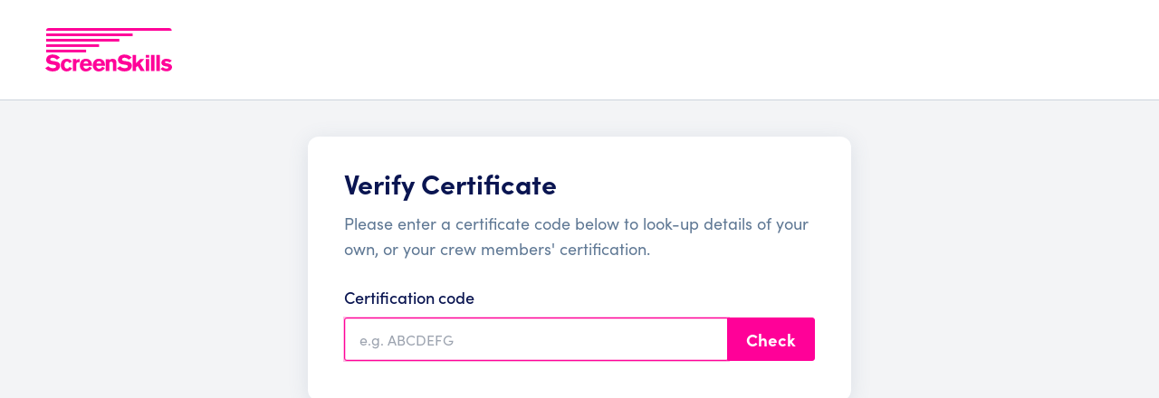

--- FILE ---
content_type: text/html; charset=utf-8
request_url: https://www.screenskills.com/cert-verify
body_size: 5234
content:
<!DOCTYPE html>
<html lang="en">
<head>
    <meta charset="utf-8" />
<meta http-equiv="X-UA-Compatible" content="IE=Edge,chrome=1">
<meta name="viewport" content="width=device-width, initial-scale=1.0">
<title>Verify Certificate - ScreenSkills</title>
<link rel="dns-prefetch" href="//app-images.hiive.co.uk">
<meta name="description" />
<meta name="author" content="ScreenSkills">
<meta name="format-detection" content="telephone=no" />
<meta property="fb:pages" content="577043619051180" />
<meta property="og:image" content="/content/img/og/screenskills.png">
<meta property="og:title" content="Verify Certificate">
<meta property="og:type" content="website" />
<meta property="og:locale" content="en_GB">
<meta property="og:url" content="">
<meta property="og:site_name" content="ScreenSkills">
<meta property="og:description" content="ScreenSkills">
<link rel="icon" href="/favicon.ico?v=3" />
<link rel="apple-touch-icon" sizes="180x180" href="/Content/img/favicons/apple-touch-icon.png">
<link rel="icon" type="image/png" sizes="32x32" href="/Content/img/favicons/favicon-32x32.png">
<link rel="icon" type="image/png" sizes="16x16" href="/Content/img/favicons/favicon-16x16.png">
<link rel="mask-icon" color="#ff0198" href="/Content/img/favicons/safari-pinned-tab.svg">
<meta name="msapplication-TileColor" content="#ff0198">
<meta name="theme-color" content="#ff0198">

<!--[if lt IE 9]>
        <script src="/dist/js/vendor/html5shiv.js"></script>
<![endif]-->
<script type="text/plain"
        data-category="analytics"
        data-service="Google Analytics">

        (function (w, d, s, l, i) {
        w[l] = w[l] || []; w[l].push({
            'gtm.start':
                new Date().getTime(), event: 'gtm.js'
        }); var f = d.getElementsByTagName(s)[0],
            j = d.createElement(s), dl = l != 'dataLayer' ? '&l=' + l : ''; j.async = true; j.src =
                'https://www.googletagmanager.com/gtm.js?id=' + i + dl; f.parentNode.insertBefore(j, f);
    })(window, document, 'script', 'dataLayer', 'GTM-KFVLGK8');

</script>

    <link rel="stylesheet" href="/dist/css/screenskills-v2.css?v=OnvoYMBhxFmdTpdhNd175eXbo9J6_RzBek1l3vjdpdU">
    <link rel="stylesheet" href="https://use.typekit.net/wft5ngt.css">
    
</head>
<body class=" external">

    <header role="banner" class="site-header site-header--external">
        <div class="site-header__container">
            <a href="/" aria-label="To go ScreenSkills home" title="To go ScreenSkills home">
                <svg class="site-header__logo" role="img" aria-labelledby="logo-title" focusable="false" xmlns="http://www.w3.org/2000/svg" width="140" height="48.336" viewBox="0 0 140 48.336">
                    <title id="logo-title">ScreenSkills</title>
                    <g transform="translate(-58.469 -73.922)"><g transform="translate(58.469 103.431)"><path d="M61.878,200.371a5.641,5.641,0,0,0,1.73,1.4,7.4,7.4,0,0,0,3.459.863c1.781,0,3.307-.838,3.307-2.081,0-1.421-1.806-1.649-3.129-1.827-.992-.127-1.984-.254-2.951-.457-1.094-.229-4.833-1.015-4.833-4.872,0-4.618,4.121-5.988,7.224-5.988a10.964,10.964,0,0,1,7.937,3.4l-3.307,2.36a8.211,8.211,0,0,0-1.781-1.447,6.465,6.465,0,0,0-2.925-.787c-1.78,0-2.671,1.015-2.671,1.877,0,1.37,1.526,1.573,2.289,1.675a35.064,35.064,0,0,1,5.494,1.066,4.44,4.44,0,0,1,3.1,4.389,5.952,5.952,0,0,1-1.424,3.806c-1.628,1.878-4.223,2.411-6.741,2.411-5.062,0-7.072-2.335-8.191-3.629Z" transform="translate(-58.469 -187.405)" /><path d="M136.693,216.131a7.559,7.559,0,0,1-2.086,2.36,6.619,6.619,0,0,1-3.816,1.193c-2.544,0-6.588-1.522-6.588-6.927,0-3.857,2.239-7.1,6.665-7.1a6.353,6.353,0,0,1,5.672,3.172l-2.9,1.649a3.231,3.231,0,0,0-1.119-1.4,2.61,2.61,0,0,0-1.475-.457c-2.111,0-2.823,2.411-2.823,4.009,0,1.751.865,3.958,2.951,3.958a2.614,2.614,0,0,0,1.984-.913,2.789,2.789,0,0,0,.585-1.066Z" transform="translate(-107.11 -200.907)" /><path d="M179.18,207.956a6.164,6.164,0,0,1,3.841-1.522v3.451l-1.3.2c-1.882.33-2.442.609-2.442,2.284v7.459h-3.917v-13.27h3.815Z" transform="translate(-144.969 -201.486)" /><path d="M218.626,215.661a10.341,10.341,0,0,1-1.6,1.979,7.3,7.3,0,0,1-5.011,1.878c-3.943,0-6.716-2.512-6.716-6.851,0-3.2,1.577-7.308,6.817-7.308a6.457,6.457,0,0,1,4.782,1.9c1.73,1.852,1.831,4.441,1.882,5.937h-9.488a2.986,2.986,0,0,0,3.027,3.3,3.512,3.512,0,0,0,3.357-2.334Zm-3.892-4.9a3.146,3.146,0,0,0-.737-1.878,2.763,2.763,0,0,0-1.908-.736,2.7,2.7,0,0,0-1.984.863,3.455,3.455,0,0,0-.788,1.751Z" transform="translate(-167.118 -200.69)" /><path d="M273.7,215.661a10.354,10.354,0,0,1-1.6,1.979,7.3,7.3,0,0,1-5.011,1.878c-3.943,0-6.715-2.512-6.715-6.851,0-3.2,1.577-7.308,6.817-7.308a6.457,6.457,0,0,1,4.782,1.9c1.73,1.852,1.831,4.441,1.882,5.937h-9.488a2.986,2.986,0,0,0,3.027,3.3,3.512,3.512,0,0,0,3.358-2.334Zm-3.892-4.9a3.146,3.146,0,0,0-.738-1.878,2.761,2.761,0,0,0-1.908-.736,2.7,2.7,0,0,0-1.984.863,3.458,3.458,0,0,0-.789,1.751Z" transform="translate(-207.87 -200.69)" /><path d="M319.19,207.272a3.813,3.813,0,0,1,1.323-1.04,6.469,6.469,0,0,1,2.416-.482,5.056,5.056,0,0,1,2.366.533c1.4.736,1.755,1.928,1.755,3.984v9.058h-3.892v-7.459a5.293,5.293,0,0,0-.178-1.979,1.781,1.781,0,0,0-1.755-1.015c-2.06,0-2.06,1.65-2.06,3.3v7.155h-3.917v-13.22h3.943Z" transform="translate(-248.477 -200.98)" /><path d="M366.88,200.371a5.647,5.647,0,0,0,1.729,1.4,7.406,7.406,0,0,0,3.46.863c1.781,0,3.307-.838,3.307-2.081,0-1.421-1.806-1.649-3.129-1.827-.992-.127-1.984-.254-2.951-.457-1.094-.229-4.833-1.015-4.833-4.872,0-4.618,4.121-5.988,7.224-5.988a10.964,10.964,0,0,1,7.937,3.4l-3.307,2.36a8.2,8.2,0,0,0-1.781-1.447,6.464,6.464,0,0,0-2.925-.787c-1.78,0-2.671,1.015-2.671,1.877,0,1.37,1.526,1.573,2.29,1.675a35.07,35.07,0,0,1,5.494,1.066,4.44,4.44,0,0,1,3.1,4.389,5.952,5.952,0,0,1-1.424,3.806c-1.628,1.878-4.223,2.411-6.741,2.411-5.062,0-7.072-2.335-8.191-3.629Z" transform="translate(-284.162 -187.405)" /><path d="M429.6,189.064h3.841v9.211l4.3-4.542h4.706l-4.579,4.719,5.164,8.526H438.5l-3.408-5.709-1.679,1.573v4.136H429.6Z" transform="translate(-333.094 -188.633)" /><path d="M484.963,188.967h3.866v3.019h-3.866Zm0,4.669h3.866v13.27h-3.866Z" transform="translate(-374.062 -188.561)" /><path d="M511.379,189.064v17.914h-3.917V189.064Z" transform="translate(-390.711 -188.633)" /><path d="M534.072,189.064v17.914h-3.917V189.064Z" transform="translate(-407.503 -188.633)" /><path d="M550.425,214.57a5.678,5.678,0,0,0,3.866,1.827c.942,0,2.366-.3,2.366-1.294a.809.809,0,0,0-.509-.761,8.476,8.476,0,0,0-2.264-.508,15.034,15.034,0,0,1-1.781-.406,4.994,4.994,0,0,1-2.213-1.142,3.568,3.568,0,0,1-.992-2.487c0-2.182,1.882-4.441,5.6-4.441a9.743,9.743,0,0,1,5.927,1.979l-2.417,2.233a5.571,5.571,0,0,0-3.333-1.32c-1.526,0-1.882.609-1.882.989,0,.761.839.914,2.111,1.142,2.671.482,5.774,1.193,5.774,4.339,0,3.121-3.154,4.644-6.283,4.644a8.757,8.757,0,0,1-6.435-2.563Z" transform="translate(-420.677 -200.69)" /></g><rect width="95.548" height="3.01" transform="translate(59.407 79.939)" /><rect width="80.836" height="3.01" transform="translate(59.407 85.956)" /><rect width="58.47" height="3.01" transform="translate(59.407 91.97)" /><rect width="44.168" height="3.01" transform="translate(59.407 97.988)" /><path d="M197.766,73.922H65.019a2.974,2.974,0,0,0-2.941,3.007l138.7,0A3.009,3.009,0,0,0,197.766,73.922Z" transform="translate(-2.671)" /></g></svg>
            </a>
        </div>
    </header>

    <main role="main">
        
<script>
    window.ssInit = window.ssInit || {};
    window.ssInit.certificateNumber = '';
</script>

<div id="vue-app-cert-verification-tool" v-cloak class="verify-certificate">

    <div class="verify-certificate__container">
        <div class="verify-certificate__panel">
            <h1 class="verify-certificate__heading">Verify Certificate</h1>
            <p class="verify-certificate__subheading">Please enter a certificate code below to look-up details of your own, or your crew members' certification. </p>

            
<form v-on:submit="submitCertificateLookupForm($event)" action="" id="verifyExamCertificateForm" class="verify-certificate__form">

    <div class="form-group form-group--no-m">
        <label class="form-group__label" for="CertificateNumber">Certification code</label>
        <div class="form-group__input">
            <div class="input-group">
                <input autofocus="autofocus" data-val="true" data-val-required="Please enter a certificate code" id="CertificateNumber" name="CertificateNumber" placeholder="e.g. ABCDEFG" type="text" v-model="certificateNumber" value="" />
                <div class="input-group__append">
                    <button type="submit" class="button button--primary" v-bind:class="{'loading' : formIsProcessing}">{{formIsProcessing ? ' Checking' : 'Check'}}</button>
                </div>
            </div>
            
        </div>        
    </div>    

    <span class="invalid-feedback field-validation-valid" data-valmsg-for="CertificateNumber" data-valmsg-replace="true"></span>
    

</form>

            <div id="scroll-target" >
                
                <div v-if="lookupCompleted">
                    <div class="verify-certificate__result">

                        <div v-if="record == null" class="verify-certificate__no-result">Sorry, no record found for that certificate number.</div>

                        <div v-if="record != null">


                            <h3 class="verify-certificate__name">{{record.firstName}} {{record.lastName}}</h3>
                            <p class="verify-certificate__course">{{record.certName}} &middot; {{record.provider}}</p>

                            <h4 class="verify-certificate__valid" v-if="record.isRecordDateValid">Valid</h4>
                            <h4 class="verify-certificate__expired" v-if="!record.isRecordDateValid">Expired</h4>

                            <div class="verify-certificate__meta">
                                <dl>
                                    <dt>Issued</dt>
                                    <dd>{{record.issueDateAsString}}</dd>
                                    <dt v-if="record.hasExpiryDate">Expires</dt>
                                    <dd v-if="record.hasExpiryDate">{{record.expiryDateAsString}}</dd>
                                </dl>
                            </div>

                        </div>

                    </div>

                    <div class="verify-certificate__download" v-if="record != null">
                        <a v-bind:href="record.certificateDownloadUrl" target="_blank" class="button button--primary button--link">
                            <svg class="button__icon icon" xmlns="http://www.w3.org/2000/svg" viewBox="0 0 384 512"><path d="M369.9 97.9L286 14C277 5 264.8-.1 252.1-.1H48C21.5 0 0 21.5 0 48v416c0 26.5 21.5 48 48 48h288c26.5 0 48-21.5 48-48V131.9c0-12.7-5.1-25-14.1-34zM332.1 128H256V51.9l76.1 76.1zM48 464V48h160v104c0 13.3 10.7 24 24 24h104v288H48zm250.2-143.7c-12.2-12-47-8.7-64.4-6.5-17.2-10.5-28.7-25-36.8-46.3 3.9-16.1 10.1-40.6 5.4-56-4.2-26.2-37.8-23.6-42.6-5.9-4.4 16.1-.4 38.5 7 67.1-10 23.9-24.9 56-35.4 74.4-20 10.3-47 26.2-51 46.2-3.3 15.8 26 55.2 76.1-31.2 22.4-7.4 46.8-16.5 68.4-20.1 18.9 10.2 41 17 55.8 17 25.5 0 28-28.2 17.5-38.7zm-198.1 77.8c5.1-13.7 24.5-29.5 30.4-35-19 30.3-30.4 35.7-30.4 35zm81.6-190.6c7.4 0 6.7 32.1 1.8 40.8-4.4-13.9-4.3-40.8-1.8-40.8zm-24.4 136.6c9.7-16.9 18-37 24.7-54.7 8.3 15.1 18.9 27.2 30.1 35.5-20.8 4.3-38.9 13.1-54.8 19.2zm131.6-5s-5 6-37.3-7.8c35.1-2.6 40.9 5.4 37.3 7.8z" /></svg>
                            Download Certificate
                        </a>
                    </div>
                </div>

                  

            </div>

        </div>
    </div>
</div>
    </main>

    <script src="https://www.google.com/recaptcha/api.js?render=6LfEwGApAAAAAPeXHAXRGXF_iwN-lszPO_cCiXjj"></script>
    
    <script src="/dist/js/ssBase.min.js?v=rDukaJR9EfVJAbyEgopeA9zRrMNob5dGMh6iLqc0uEc"></script>
    <script src="/dist/js/certificateVerify.min.js?v=WfvQWzAwCo8PjZwleXk5cwl3lG0q4JwJqTKwUHrI7VE"></script>


</body>
</html>

--- FILE ---
content_type: text/html; charset=utf-8
request_url: https://www.google.com/recaptcha/api2/anchor?ar=1&k=6LfEwGApAAAAAPeXHAXRGXF_iwN-lszPO_cCiXjj&co=aHR0cHM6Ly93d3cuc2NyZWVuc2tpbGxzLmNvbTo0NDM.&hl=en&v=PoyoqOPhxBO7pBk68S4YbpHZ&size=invisible&anchor-ms=20000&execute-ms=30000&cb=fiwibwlo7rem
body_size: 48627
content:
<!DOCTYPE HTML><html dir="ltr" lang="en"><head><meta http-equiv="Content-Type" content="text/html; charset=UTF-8">
<meta http-equiv="X-UA-Compatible" content="IE=edge">
<title>reCAPTCHA</title>
<style type="text/css">
/* cyrillic-ext */
@font-face {
  font-family: 'Roboto';
  font-style: normal;
  font-weight: 400;
  font-stretch: 100%;
  src: url(//fonts.gstatic.com/s/roboto/v48/KFO7CnqEu92Fr1ME7kSn66aGLdTylUAMa3GUBHMdazTgWw.woff2) format('woff2');
  unicode-range: U+0460-052F, U+1C80-1C8A, U+20B4, U+2DE0-2DFF, U+A640-A69F, U+FE2E-FE2F;
}
/* cyrillic */
@font-face {
  font-family: 'Roboto';
  font-style: normal;
  font-weight: 400;
  font-stretch: 100%;
  src: url(//fonts.gstatic.com/s/roboto/v48/KFO7CnqEu92Fr1ME7kSn66aGLdTylUAMa3iUBHMdazTgWw.woff2) format('woff2');
  unicode-range: U+0301, U+0400-045F, U+0490-0491, U+04B0-04B1, U+2116;
}
/* greek-ext */
@font-face {
  font-family: 'Roboto';
  font-style: normal;
  font-weight: 400;
  font-stretch: 100%;
  src: url(//fonts.gstatic.com/s/roboto/v48/KFO7CnqEu92Fr1ME7kSn66aGLdTylUAMa3CUBHMdazTgWw.woff2) format('woff2');
  unicode-range: U+1F00-1FFF;
}
/* greek */
@font-face {
  font-family: 'Roboto';
  font-style: normal;
  font-weight: 400;
  font-stretch: 100%;
  src: url(//fonts.gstatic.com/s/roboto/v48/KFO7CnqEu92Fr1ME7kSn66aGLdTylUAMa3-UBHMdazTgWw.woff2) format('woff2');
  unicode-range: U+0370-0377, U+037A-037F, U+0384-038A, U+038C, U+038E-03A1, U+03A3-03FF;
}
/* math */
@font-face {
  font-family: 'Roboto';
  font-style: normal;
  font-weight: 400;
  font-stretch: 100%;
  src: url(//fonts.gstatic.com/s/roboto/v48/KFO7CnqEu92Fr1ME7kSn66aGLdTylUAMawCUBHMdazTgWw.woff2) format('woff2');
  unicode-range: U+0302-0303, U+0305, U+0307-0308, U+0310, U+0312, U+0315, U+031A, U+0326-0327, U+032C, U+032F-0330, U+0332-0333, U+0338, U+033A, U+0346, U+034D, U+0391-03A1, U+03A3-03A9, U+03B1-03C9, U+03D1, U+03D5-03D6, U+03F0-03F1, U+03F4-03F5, U+2016-2017, U+2034-2038, U+203C, U+2040, U+2043, U+2047, U+2050, U+2057, U+205F, U+2070-2071, U+2074-208E, U+2090-209C, U+20D0-20DC, U+20E1, U+20E5-20EF, U+2100-2112, U+2114-2115, U+2117-2121, U+2123-214F, U+2190, U+2192, U+2194-21AE, U+21B0-21E5, U+21F1-21F2, U+21F4-2211, U+2213-2214, U+2216-22FF, U+2308-230B, U+2310, U+2319, U+231C-2321, U+2336-237A, U+237C, U+2395, U+239B-23B7, U+23D0, U+23DC-23E1, U+2474-2475, U+25AF, U+25B3, U+25B7, U+25BD, U+25C1, U+25CA, U+25CC, U+25FB, U+266D-266F, U+27C0-27FF, U+2900-2AFF, U+2B0E-2B11, U+2B30-2B4C, U+2BFE, U+3030, U+FF5B, U+FF5D, U+1D400-1D7FF, U+1EE00-1EEFF;
}
/* symbols */
@font-face {
  font-family: 'Roboto';
  font-style: normal;
  font-weight: 400;
  font-stretch: 100%;
  src: url(//fonts.gstatic.com/s/roboto/v48/KFO7CnqEu92Fr1ME7kSn66aGLdTylUAMaxKUBHMdazTgWw.woff2) format('woff2');
  unicode-range: U+0001-000C, U+000E-001F, U+007F-009F, U+20DD-20E0, U+20E2-20E4, U+2150-218F, U+2190, U+2192, U+2194-2199, U+21AF, U+21E6-21F0, U+21F3, U+2218-2219, U+2299, U+22C4-22C6, U+2300-243F, U+2440-244A, U+2460-24FF, U+25A0-27BF, U+2800-28FF, U+2921-2922, U+2981, U+29BF, U+29EB, U+2B00-2BFF, U+4DC0-4DFF, U+FFF9-FFFB, U+10140-1018E, U+10190-1019C, U+101A0, U+101D0-101FD, U+102E0-102FB, U+10E60-10E7E, U+1D2C0-1D2D3, U+1D2E0-1D37F, U+1F000-1F0FF, U+1F100-1F1AD, U+1F1E6-1F1FF, U+1F30D-1F30F, U+1F315, U+1F31C, U+1F31E, U+1F320-1F32C, U+1F336, U+1F378, U+1F37D, U+1F382, U+1F393-1F39F, U+1F3A7-1F3A8, U+1F3AC-1F3AF, U+1F3C2, U+1F3C4-1F3C6, U+1F3CA-1F3CE, U+1F3D4-1F3E0, U+1F3ED, U+1F3F1-1F3F3, U+1F3F5-1F3F7, U+1F408, U+1F415, U+1F41F, U+1F426, U+1F43F, U+1F441-1F442, U+1F444, U+1F446-1F449, U+1F44C-1F44E, U+1F453, U+1F46A, U+1F47D, U+1F4A3, U+1F4B0, U+1F4B3, U+1F4B9, U+1F4BB, U+1F4BF, U+1F4C8-1F4CB, U+1F4D6, U+1F4DA, U+1F4DF, U+1F4E3-1F4E6, U+1F4EA-1F4ED, U+1F4F7, U+1F4F9-1F4FB, U+1F4FD-1F4FE, U+1F503, U+1F507-1F50B, U+1F50D, U+1F512-1F513, U+1F53E-1F54A, U+1F54F-1F5FA, U+1F610, U+1F650-1F67F, U+1F687, U+1F68D, U+1F691, U+1F694, U+1F698, U+1F6AD, U+1F6B2, U+1F6B9-1F6BA, U+1F6BC, U+1F6C6-1F6CF, U+1F6D3-1F6D7, U+1F6E0-1F6EA, U+1F6F0-1F6F3, U+1F6F7-1F6FC, U+1F700-1F7FF, U+1F800-1F80B, U+1F810-1F847, U+1F850-1F859, U+1F860-1F887, U+1F890-1F8AD, U+1F8B0-1F8BB, U+1F8C0-1F8C1, U+1F900-1F90B, U+1F93B, U+1F946, U+1F984, U+1F996, U+1F9E9, U+1FA00-1FA6F, U+1FA70-1FA7C, U+1FA80-1FA89, U+1FA8F-1FAC6, U+1FACE-1FADC, U+1FADF-1FAE9, U+1FAF0-1FAF8, U+1FB00-1FBFF;
}
/* vietnamese */
@font-face {
  font-family: 'Roboto';
  font-style: normal;
  font-weight: 400;
  font-stretch: 100%;
  src: url(//fonts.gstatic.com/s/roboto/v48/KFO7CnqEu92Fr1ME7kSn66aGLdTylUAMa3OUBHMdazTgWw.woff2) format('woff2');
  unicode-range: U+0102-0103, U+0110-0111, U+0128-0129, U+0168-0169, U+01A0-01A1, U+01AF-01B0, U+0300-0301, U+0303-0304, U+0308-0309, U+0323, U+0329, U+1EA0-1EF9, U+20AB;
}
/* latin-ext */
@font-face {
  font-family: 'Roboto';
  font-style: normal;
  font-weight: 400;
  font-stretch: 100%;
  src: url(//fonts.gstatic.com/s/roboto/v48/KFO7CnqEu92Fr1ME7kSn66aGLdTylUAMa3KUBHMdazTgWw.woff2) format('woff2');
  unicode-range: U+0100-02BA, U+02BD-02C5, U+02C7-02CC, U+02CE-02D7, U+02DD-02FF, U+0304, U+0308, U+0329, U+1D00-1DBF, U+1E00-1E9F, U+1EF2-1EFF, U+2020, U+20A0-20AB, U+20AD-20C0, U+2113, U+2C60-2C7F, U+A720-A7FF;
}
/* latin */
@font-face {
  font-family: 'Roboto';
  font-style: normal;
  font-weight: 400;
  font-stretch: 100%;
  src: url(//fonts.gstatic.com/s/roboto/v48/KFO7CnqEu92Fr1ME7kSn66aGLdTylUAMa3yUBHMdazQ.woff2) format('woff2');
  unicode-range: U+0000-00FF, U+0131, U+0152-0153, U+02BB-02BC, U+02C6, U+02DA, U+02DC, U+0304, U+0308, U+0329, U+2000-206F, U+20AC, U+2122, U+2191, U+2193, U+2212, U+2215, U+FEFF, U+FFFD;
}
/* cyrillic-ext */
@font-face {
  font-family: 'Roboto';
  font-style: normal;
  font-weight: 500;
  font-stretch: 100%;
  src: url(//fonts.gstatic.com/s/roboto/v48/KFO7CnqEu92Fr1ME7kSn66aGLdTylUAMa3GUBHMdazTgWw.woff2) format('woff2');
  unicode-range: U+0460-052F, U+1C80-1C8A, U+20B4, U+2DE0-2DFF, U+A640-A69F, U+FE2E-FE2F;
}
/* cyrillic */
@font-face {
  font-family: 'Roboto';
  font-style: normal;
  font-weight: 500;
  font-stretch: 100%;
  src: url(//fonts.gstatic.com/s/roboto/v48/KFO7CnqEu92Fr1ME7kSn66aGLdTylUAMa3iUBHMdazTgWw.woff2) format('woff2');
  unicode-range: U+0301, U+0400-045F, U+0490-0491, U+04B0-04B1, U+2116;
}
/* greek-ext */
@font-face {
  font-family: 'Roboto';
  font-style: normal;
  font-weight: 500;
  font-stretch: 100%;
  src: url(//fonts.gstatic.com/s/roboto/v48/KFO7CnqEu92Fr1ME7kSn66aGLdTylUAMa3CUBHMdazTgWw.woff2) format('woff2');
  unicode-range: U+1F00-1FFF;
}
/* greek */
@font-face {
  font-family: 'Roboto';
  font-style: normal;
  font-weight: 500;
  font-stretch: 100%;
  src: url(//fonts.gstatic.com/s/roboto/v48/KFO7CnqEu92Fr1ME7kSn66aGLdTylUAMa3-UBHMdazTgWw.woff2) format('woff2');
  unicode-range: U+0370-0377, U+037A-037F, U+0384-038A, U+038C, U+038E-03A1, U+03A3-03FF;
}
/* math */
@font-face {
  font-family: 'Roboto';
  font-style: normal;
  font-weight: 500;
  font-stretch: 100%;
  src: url(//fonts.gstatic.com/s/roboto/v48/KFO7CnqEu92Fr1ME7kSn66aGLdTylUAMawCUBHMdazTgWw.woff2) format('woff2');
  unicode-range: U+0302-0303, U+0305, U+0307-0308, U+0310, U+0312, U+0315, U+031A, U+0326-0327, U+032C, U+032F-0330, U+0332-0333, U+0338, U+033A, U+0346, U+034D, U+0391-03A1, U+03A3-03A9, U+03B1-03C9, U+03D1, U+03D5-03D6, U+03F0-03F1, U+03F4-03F5, U+2016-2017, U+2034-2038, U+203C, U+2040, U+2043, U+2047, U+2050, U+2057, U+205F, U+2070-2071, U+2074-208E, U+2090-209C, U+20D0-20DC, U+20E1, U+20E5-20EF, U+2100-2112, U+2114-2115, U+2117-2121, U+2123-214F, U+2190, U+2192, U+2194-21AE, U+21B0-21E5, U+21F1-21F2, U+21F4-2211, U+2213-2214, U+2216-22FF, U+2308-230B, U+2310, U+2319, U+231C-2321, U+2336-237A, U+237C, U+2395, U+239B-23B7, U+23D0, U+23DC-23E1, U+2474-2475, U+25AF, U+25B3, U+25B7, U+25BD, U+25C1, U+25CA, U+25CC, U+25FB, U+266D-266F, U+27C0-27FF, U+2900-2AFF, U+2B0E-2B11, U+2B30-2B4C, U+2BFE, U+3030, U+FF5B, U+FF5D, U+1D400-1D7FF, U+1EE00-1EEFF;
}
/* symbols */
@font-face {
  font-family: 'Roboto';
  font-style: normal;
  font-weight: 500;
  font-stretch: 100%;
  src: url(//fonts.gstatic.com/s/roboto/v48/KFO7CnqEu92Fr1ME7kSn66aGLdTylUAMaxKUBHMdazTgWw.woff2) format('woff2');
  unicode-range: U+0001-000C, U+000E-001F, U+007F-009F, U+20DD-20E0, U+20E2-20E4, U+2150-218F, U+2190, U+2192, U+2194-2199, U+21AF, U+21E6-21F0, U+21F3, U+2218-2219, U+2299, U+22C4-22C6, U+2300-243F, U+2440-244A, U+2460-24FF, U+25A0-27BF, U+2800-28FF, U+2921-2922, U+2981, U+29BF, U+29EB, U+2B00-2BFF, U+4DC0-4DFF, U+FFF9-FFFB, U+10140-1018E, U+10190-1019C, U+101A0, U+101D0-101FD, U+102E0-102FB, U+10E60-10E7E, U+1D2C0-1D2D3, U+1D2E0-1D37F, U+1F000-1F0FF, U+1F100-1F1AD, U+1F1E6-1F1FF, U+1F30D-1F30F, U+1F315, U+1F31C, U+1F31E, U+1F320-1F32C, U+1F336, U+1F378, U+1F37D, U+1F382, U+1F393-1F39F, U+1F3A7-1F3A8, U+1F3AC-1F3AF, U+1F3C2, U+1F3C4-1F3C6, U+1F3CA-1F3CE, U+1F3D4-1F3E0, U+1F3ED, U+1F3F1-1F3F3, U+1F3F5-1F3F7, U+1F408, U+1F415, U+1F41F, U+1F426, U+1F43F, U+1F441-1F442, U+1F444, U+1F446-1F449, U+1F44C-1F44E, U+1F453, U+1F46A, U+1F47D, U+1F4A3, U+1F4B0, U+1F4B3, U+1F4B9, U+1F4BB, U+1F4BF, U+1F4C8-1F4CB, U+1F4D6, U+1F4DA, U+1F4DF, U+1F4E3-1F4E6, U+1F4EA-1F4ED, U+1F4F7, U+1F4F9-1F4FB, U+1F4FD-1F4FE, U+1F503, U+1F507-1F50B, U+1F50D, U+1F512-1F513, U+1F53E-1F54A, U+1F54F-1F5FA, U+1F610, U+1F650-1F67F, U+1F687, U+1F68D, U+1F691, U+1F694, U+1F698, U+1F6AD, U+1F6B2, U+1F6B9-1F6BA, U+1F6BC, U+1F6C6-1F6CF, U+1F6D3-1F6D7, U+1F6E0-1F6EA, U+1F6F0-1F6F3, U+1F6F7-1F6FC, U+1F700-1F7FF, U+1F800-1F80B, U+1F810-1F847, U+1F850-1F859, U+1F860-1F887, U+1F890-1F8AD, U+1F8B0-1F8BB, U+1F8C0-1F8C1, U+1F900-1F90B, U+1F93B, U+1F946, U+1F984, U+1F996, U+1F9E9, U+1FA00-1FA6F, U+1FA70-1FA7C, U+1FA80-1FA89, U+1FA8F-1FAC6, U+1FACE-1FADC, U+1FADF-1FAE9, U+1FAF0-1FAF8, U+1FB00-1FBFF;
}
/* vietnamese */
@font-face {
  font-family: 'Roboto';
  font-style: normal;
  font-weight: 500;
  font-stretch: 100%;
  src: url(//fonts.gstatic.com/s/roboto/v48/KFO7CnqEu92Fr1ME7kSn66aGLdTylUAMa3OUBHMdazTgWw.woff2) format('woff2');
  unicode-range: U+0102-0103, U+0110-0111, U+0128-0129, U+0168-0169, U+01A0-01A1, U+01AF-01B0, U+0300-0301, U+0303-0304, U+0308-0309, U+0323, U+0329, U+1EA0-1EF9, U+20AB;
}
/* latin-ext */
@font-face {
  font-family: 'Roboto';
  font-style: normal;
  font-weight: 500;
  font-stretch: 100%;
  src: url(//fonts.gstatic.com/s/roboto/v48/KFO7CnqEu92Fr1ME7kSn66aGLdTylUAMa3KUBHMdazTgWw.woff2) format('woff2');
  unicode-range: U+0100-02BA, U+02BD-02C5, U+02C7-02CC, U+02CE-02D7, U+02DD-02FF, U+0304, U+0308, U+0329, U+1D00-1DBF, U+1E00-1E9F, U+1EF2-1EFF, U+2020, U+20A0-20AB, U+20AD-20C0, U+2113, U+2C60-2C7F, U+A720-A7FF;
}
/* latin */
@font-face {
  font-family: 'Roboto';
  font-style: normal;
  font-weight: 500;
  font-stretch: 100%;
  src: url(//fonts.gstatic.com/s/roboto/v48/KFO7CnqEu92Fr1ME7kSn66aGLdTylUAMa3yUBHMdazQ.woff2) format('woff2');
  unicode-range: U+0000-00FF, U+0131, U+0152-0153, U+02BB-02BC, U+02C6, U+02DA, U+02DC, U+0304, U+0308, U+0329, U+2000-206F, U+20AC, U+2122, U+2191, U+2193, U+2212, U+2215, U+FEFF, U+FFFD;
}
/* cyrillic-ext */
@font-face {
  font-family: 'Roboto';
  font-style: normal;
  font-weight: 900;
  font-stretch: 100%;
  src: url(//fonts.gstatic.com/s/roboto/v48/KFO7CnqEu92Fr1ME7kSn66aGLdTylUAMa3GUBHMdazTgWw.woff2) format('woff2');
  unicode-range: U+0460-052F, U+1C80-1C8A, U+20B4, U+2DE0-2DFF, U+A640-A69F, U+FE2E-FE2F;
}
/* cyrillic */
@font-face {
  font-family: 'Roboto';
  font-style: normal;
  font-weight: 900;
  font-stretch: 100%;
  src: url(//fonts.gstatic.com/s/roboto/v48/KFO7CnqEu92Fr1ME7kSn66aGLdTylUAMa3iUBHMdazTgWw.woff2) format('woff2');
  unicode-range: U+0301, U+0400-045F, U+0490-0491, U+04B0-04B1, U+2116;
}
/* greek-ext */
@font-face {
  font-family: 'Roboto';
  font-style: normal;
  font-weight: 900;
  font-stretch: 100%;
  src: url(//fonts.gstatic.com/s/roboto/v48/KFO7CnqEu92Fr1ME7kSn66aGLdTylUAMa3CUBHMdazTgWw.woff2) format('woff2');
  unicode-range: U+1F00-1FFF;
}
/* greek */
@font-face {
  font-family: 'Roboto';
  font-style: normal;
  font-weight: 900;
  font-stretch: 100%;
  src: url(//fonts.gstatic.com/s/roboto/v48/KFO7CnqEu92Fr1ME7kSn66aGLdTylUAMa3-UBHMdazTgWw.woff2) format('woff2');
  unicode-range: U+0370-0377, U+037A-037F, U+0384-038A, U+038C, U+038E-03A1, U+03A3-03FF;
}
/* math */
@font-face {
  font-family: 'Roboto';
  font-style: normal;
  font-weight: 900;
  font-stretch: 100%;
  src: url(//fonts.gstatic.com/s/roboto/v48/KFO7CnqEu92Fr1ME7kSn66aGLdTylUAMawCUBHMdazTgWw.woff2) format('woff2');
  unicode-range: U+0302-0303, U+0305, U+0307-0308, U+0310, U+0312, U+0315, U+031A, U+0326-0327, U+032C, U+032F-0330, U+0332-0333, U+0338, U+033A, U+0346, U+034D, U+0391-03A1, U+03A3-03A9, U+03B1-03C9, U+03D1, U+03D5-03D6, U+03F0-03F1, U+03F4-03F5, U+2016-2017, U+2034-2038, U+203C, U+2040, U+2043, U+2047, U+2050, U+2057, U+205F, U+2070-2071, U+2074-208E, U+2090-209C, U+20D0-20DC, U+20E1, U+20E5-20EF, U+2100-2112, U+2114-2115, U+2117-2121, U+2123-214F, U+2190, U+2192, U+2194-21AE, U+21B0-21E5, U+21F1-21F2, U+21F4-2211, U+2213-2214, U+2216-22FF, U+2308-230B, U+2310, U+2319, U+231C-2321, U+2336-237A, U+237C, U+2395, U+239B-23B7, U+23D0, U+23DC-23E1, U+2474-2475, U+25AF, U+25B3, U+25B7, U+25BD, U+25C1, U+25CA, U+25CC, U+25FB, U+266D-266F, U+27C0-27FF, U+2900-2AFF, U+2B0E-2B11, U+2B30-2B4C, U+2BFE, U+3030, U+FF5B, U+FF5D, U+1D400-1D7FF, U+1EE00-1EEFF;
}
/* symbols */
@font-face {
  font-family: 'Roboto';
  font-style: normal;
  font-weight: 900;
  font-stretch: 100%;
  src: url(//fonts.gstatic.com/s/roboto/v48/KFO7CnqEu92Fr1ME7kSn66aGLdTylUAMaxKUBHMdazTgWw.woff2) format('woff2');
  unicode-range: U+0001-000C, U+000E-001F, U+007F-009F, U+20DD-20E0, U+20E2-20E4, U+2150-218F, U+2190, U+2192, U+2194-2199, U+21AF, U+21E6-21F0, U+21F3, U+2218-2219, U+2299, U+22C4-22C6, U+2300-243F, U+2440-244A, U+2460-24FF, U+25A0-27BF, U+2800-28FF, U+2921-2922, U+2981, U+29BF, U+29EB, U+2B00-2BFF, U+4DC0-4DFF, U+FFF9-FFFB, U+10140-1018E, U+10190-1019C, U+101A0, U+101D0-101FD, U+102E0-102FB, U+10E60-10E7E, U+1D2C0-1D2D3, U+1D2E0-1D37F, U+1F000-1F0FF, U+1F100-1F1AD, U+1F1E6-1F1FF, U+1F30D-1F30F, U+1F315, U+1F31C, U+1F31E, U+1F320-1F32C, U+1F336, U+1F378, U+1F37D, U+1F382, U+1F393-1F39F, U+1F3A7-1F3A8, U+1F3AC-1F3AF, U+1F3C2, U+1F3C4-1F3C6, U+1F3CA-1F3CE, U+1F3D4-1F3E0, U+1F3ED, U+1F3F1-1F3F3, U+1F3F5-1F3F7, U+1F408, U+1F415, U+1F41F, U+1F426, U+1F43F, U+1F441-1F442, U+1F444, U+1F446-1F449, U+1F44C-1F44E, U+1F453, U+1F46A, U+1F47D, U+1F4A3, U+1F4B0, U+1F4B3, U+1F4B9, U+1F4BB, U+1F4BF, U+1F4C8-1F4CB, U+1F4D6, U+1F4DA, U+1F4DF, U+1F4E3-1F4E6, U+1F4EA-1F4ED, U+1F4F7, U+1F4F9-1F4FB, U+1F4FD-1F4FE, U+1F503, U+1F507-1F50B, U+1F50D, U+1F512-1F513, U+1F53E-1F54A, U+1F54F-1F5FA, U+1F610, U+1F650-1F67F, U+1F687, U+1F68D, U+1F691, U+1F694, U+1F698, U+1F6AD, U+1F6B2, U+1F6B9-1F6BA, U+1F6BC, U+1F6C6-1F6CF, U+1F6D3-1F6D7, U+1F6E0-1F6EA, U+1F6F0-1F6F3, U+1F6F7-1F6FC, U+1F700-1F7FF, U+1F800-1F80B, U+1F810-1F847, U+1F850-1F859, U+1F860-1F887, U+1F890-1F8AD, U+1F8B0-1F8BB, U+1F8C0-1F8C1, U+1F900-1F90B, U+1F93B, U+1F946, U+1F984, U+1F996, U+1F9E9, U+1FA00-1FA6F, U+1FA70-1FA7C, U+1FA80-1FA89, U+1FA8F-1FAC6, U+1FACE-1FADC, U+1FADF-1FAE9, U+1FAF0-1FAF8, U+1FB00-1FBFF;
}
/* vietnamese */
@font-face {
  font-family: 'Roboto';
  font-style: normal;
  font-weight: 900;
  font-stretch: 100%;
  src: url(//fonts.gstatic.com/s/roboto/v48/KFO7CnqEu92Fr1ME7kSn66aGLdTylUAMa3OUBHMdazTgWw.woff2) format('woff2');
  unicode-range: U+0102-0103, U+0110-0111, U+0128-0129, U+0168-0169, U+01A0-01A1, U+01AF-01B0, U+0300-0301, U+0303-0304, U+0308-0309, U+0323, U+0329, U+1EA0-1EF9, U+20AB;
}
/* latin-ext */
@font-face {
  font-family: 'Roboto';
  font-style: normal;
  font-weight: 900;
  font-stretch: 100%;
  src: url(//fonts.gstatic.com/s/roboto/v48/KFO7CnqEu92Fr1ME7kSn66aGLdTylUAMa3KUBHMdazTgWw.woff2) format('woff2');
  unicode-range: U+0100-02BA, U+02BD-02C5, U+02C7-02CC, U+02CE-02D7, U+02DD-02FF, U+0304, U+0308, U+0329, U+1D00-1DBF, U+1E00-1E9F, U+1EF2-1EFF, U+2020, U+20A0-20AB, U+20AD-20C0, U+2113, U+2C60-2C7F, U+A720-A7FF;
}
/* latin */
@font-face {
  font-family: 'Roboto';
  font-style: normal;
  font-weight: 900;
  font-stretch: 100%;
  src: url(//fonts.gstatic.com/s/roboto/v48/KFO7CnqEu92Fr1ME7kSn66aGLdTylUAMa3yUBHMdazQ.woff2) format('woff2');
  unicode-range: U+0000-00FF, U+0131, U+0152-0153, U+02BB-02BC, U+02C6, U+02DA, U+02DC, U+0304, U+0308, U+0329, U+2000-206F, U+20AC, U+2122, U+2191, U+2193, U+2212, U+2215, U+FEFF, U+FFFD;
}

</style>
<link rel="stylesheet" type="text/css" href="https://www.gstatic.com/recaptcha/releases/PoyoqOPhxBO7pBk68S4YbpHZ/styles__ltr.css">
<script nonce="Cks4HCesSsL9OwtpMjEf7g" type="text/javascript">window['__recaptcha_api'] = 'https://www.google.com/recaptcha/api2/';</script>
<script type="text/javascript" src="https://www.gstatic.com/recaptcha/releases/PoyoqOPhxBO7pBk68S4YbpHZ/recaptcha__en.js" nonce="Cks4HCesSsL9OwtpMjEf7g">
      
    </script></head>
<body><div id="rc-anchor-alert" class="rc-anchor-alert"></div>
<input type="hidden" id="recaptcha-token" value="[base64]">
<script type="text/javascript" nonce="Cks4HCesSsL9OwtpMjEf7g">
      recaptcha.anchor.Main.init("[\x22ainput\x22,[\x22bgdata\x22,\x22\x22,\[base64]/[base64]/[base64]/bmV3IHJbeF0oY1swXSk6RT09Mj9uZXcgclt4XShjWzBdLGNbMV0pOkU9PTM/bmV3IHJbeF0oY1swXSxjWzFdLGNbMl0pOkU9PTQ/[base64]/[base64]/[base64]/[base64]/[base64]/[base64]/[base64]/[base64]\x22,\[base64]\\u003d\x22,\[base64]/woPDg8OTwoQnwoLDosKhwrbCoMKiVT4UwobChlHDmkAiwqvCoMKjwpY/C8KZw5dcAcK6wrMMAcK/wqDCpcKIZsOkFcKmw5nCnUrDkMKdw6onaMOrKsK/[base64]/DlmoROD/Cg8KLMcKzJUHDn8OwV8O9acKoU1XDtgHCvMOzaH82bsOYbcKBwrnDlnHDo2UWwrTDlMOXQMO/w43Cj2fDrcOTw6vDkcKkPsO+wqHDlQRFw5RGM8Kjw4LDrWdiRFnDmAt1w6HCnsKoccOBw4zDk8KvFsKkw7RPUsOxYMK2P8KrGl8UwolpwoxwwpRcwrnDsnRCwodlUW7Cvngjwo7Dp8OwCQw7cWF5YwbDlMOwwr/Dhi54w44UDxpRNmBywosZS1ISL10FLnvClD5Lw7fDtyDClMK1w43CrEd1PkUawrTDmHXCrMOPw7ZNw7B5w6XDn8Kzwqc/WD/Co8KnwoIZwpp3wqrCiMKYw5rDil9JazB8w6JFG3svRCPDhcKawqt4RGlWc28Lwr3CnG3Dk3zDlhbCnD/Do8KEeioFw4fDpB1Uw4fClcOYAjjDv8OXeMKSwpx3SsKXw6pVODzDvm7DnUPDoFpXwrt/w6crbsKFw7kfwppfMhVnw5HCtjnDpEsvw6xtainClcKrVjIJwrk8S8OabMOawp3DucKoeV1swpAPwr0oOcO9w5I9LMK/[base64]/w7bCoMKqYsKNN8KgwoANwo/DlWjDscKvalUhPxPDhMKbP8OwwpzDlcK0RifCmznComFCw6LCtMOCw6oTw6LCnVvDjVDDtSNieVwyA8KsYMOdGcOLwqU1wqErAybDlzAVw4N/[base64]/w74Dwr/Dty/DnwQ1wocfXjDDusKeFSXDk8K1GRzCqcOUeMKkdQ/DmMKiw53CvUofD8Oww47DsFoIwoNAwqHDjxRkw70VUy9URcOnwp5/w4Nnw7EbCQRhw4ttw4dxWlAiHsOtw6rDlEBHw4ZaTicSdSrDg8Ktw7AKSMOcJ8OGccOeK8OgwqjCtTppw7nCqcKWOMK3wr9UTsOTbwIWIEhTw6BAwq1aNsOHDUPDuSw6N8Opwp/Dk8KSwqYPORjDhcOTVlFAF8KGw6fCg8Kxw4/CncONw5DDhcKCw4vCh2o2T8K8wpo1Pwhaw7/DkiLDjcOGw4vDksOmVMKOwozDq8K5w5HClwY8wos2csORw7Vzwq1Fw4PCrMO8FW7DkVrCgix5wp1UIsOpwqzCv8K1JsOAwovCiMKnw75SMgbDjsK5w4jDrMOSYl3Dv3EuwrvDvCh6w47CuXHCpGlGUFpxcMOKP1VCdEnDv07DrMO4w6rCocOWCB7CnU/DowosD3fCl8KWw6pzw6lzwogqwoZUZjDCmljDu8O6YcO/[base64]/CisKLwr8Cwr/DmMOTT0QlXx1/[base64]/DnxAxwq/[base64]/Dn8O0YsKtwrkcJcKQwrRAw4FSwqF0dsKLwqfCo8KqwoMlB8KgXsOYRBLDuMKDwoPDqsKUwqLDvH1DAsKOwqfCuGgEw4vDocOXUcK+w6XCm8OvEVthw63CpQEiwo3CiMOrWnQrUMOmTj3DucOdwo/DryVadsK2FX3Dn8KTdgkAasO+Zjl3w5rDukApw7cwGknDq8Opwo3Dm8KdwrvDoMOdccKOw6zCj8KSU8Ohw5rDrcKHwr3DjlgNCcOZwo7DpMOAw4wiESJZVsOTwpPCjyFZw5JTw4bDmUp/wq7DvWPCh8KUw73ClcOjwpPCkcOSccOWfsKhZMO/wqVLwp9xwrFvw5nCncKAwpQifsO1RWHCnXnCohvDrcOHwoHDvlzClsKUXT9eewvCvRzCiMOcG8K+Z1/CiMKlI1gxWMKUW2fCpMOzEsOGw7ZPTUkxw5jCtsKDwpPDvwMwwqLDjsK3ZcKiYcOGXTnDnkMyXi7DvkTDsx7DggBJw61JMcKQw5RgCMKTdcKqNcKjwqJGem7DocKgw7cLMsODwpEfwrHCmhEuw6rDhSQbT19nUhrCpcKewrZ7wq/DiMKOw6VBw4TCsVNpw5pTbsK/esOYU8KuwqjCs8K9DBrCq0c6wpIuwodMwpgBw7cDNcOGworCpTorC8OMCXnCrMKvKnjDl2BMYFLDmj3Dn0rDmsKNwoNuwohbLAXDnj4YwrrCrMKzw41IO8KUTRLDsj3DusOzw6c1d8ODw4xhXsKqwobDp8Ksw6/[base64]/[base64]/[base64]/G3ksw5lkFh7DtsOpw5pwMMKuwqDDp0sfJMOvwrzDlsO9w5bDvHUNUMKbKcKHwrA9J24Ow5wHwrzDjcKpwq1FcCLCnFrDg8Knw5UxwppRwr3CsAIJBcO/TBN3woHDoUnDosOZw4FnwpTCg8OmDm9eXMOCwq/DosKnB8KDw6Zqw7o1w5VtDMOsw6PCrsOnw5bCusOIwo82AMOFM33ChgZBwpMVw6ZCKsKQChkmOSzCncOKbAREQzxywqtew5/CmCbDgWQ7woFjKMOJZsK3wptDY8O0KEshwrzCicKrdMObwqHDgWJFOMKpw63ChMOVcybDvsO/[base64]/[base64]/Dg8KCQ8KXwrBgPAt6woLDksKJYkVCIcOBIsKtJVXDi8OFwp9gTMOKGDMvw7/Cn8OzQsKGwo3DhEXCj291XGo0I1vDtsKBw5TCgmdGP8O5W8O2wrPDp8OBFsOow64OIcOVwoQ0woNLw6vCm8KpDMK0wpTDj8KtJcO4w5HDhMOWw6DDtFXDlghUw65WAcKawp/CksKhTsKmw6HDh8OgJAAQwrnDssO1L8KNfMKGwpAWSMO7NMK+w5EEUcKuXRZ1w4TCl8OJJDprF8O2wrLCpzRAUG/[base64]/DtcObF3YAw6ZSHQ54G8OPNcOOXcK2wrRWw79AHBERw5nDq3p/wrcAw5rCmjsdwqvCvMOqwprCqDoZXSxnLhHClMOOFxscwpkhcsOKw4gZe8OBM8K8w4zDvCLDkcOjw47Chy1xwozCtj/CvMK7OsKmw7rCgA97w6NNAMOKw61mAEfCiUdDS8Oiw4rDrcKWw7DDsAYlwqJgeCDCox/DqXHDssOhP1how4fCisKkw5jDqMKBw4nDkcOlGjDDuMKDw4fDrXMKwrXCgHTDkMOxSMKewrLClcKaQDHDv2bCvMK9FMKFw7jCpWUlw53CvsO5w6tuAsKIBEbCtcK/[base64]/U8O4w5wiI2BGwqdew5oSEnIHwpzDoHfDkEoMZ8KscR3Dq8O+aUh0ChrDsMO+w73Di1QzUMOmw6LCtjxTO2HDqxXDkEgkwpVvK8Kew4/CncKOCTo7w4vCozvClRp0wogCw5PCtWUwOhcFwrrDhMK2KsKiVjjCll/[base64]/DpMKowpTDu13DgGENCsOJFC7CkGfCmsOJwoYfPMK9fEQibMKNw5bCtC7Dk8K3AMOUw4nDssOfwoU/fxTCoFrDny8ew6BDwoHDjsKnw6XDpcKww5HDlh1wQsKXYkkqaE/DpmAuwqLDukjDsWnCi8OhwopQw6wuCcK1eMOpacKkw7xHQxfDr8Kkw5dzYsO/VTDCnsK1w6DDnMORTBzClicFcsKLwr/Cl0DCn2PDmTPDt8K9aMOCw7dnDsOmWjZGCMOxw73DmsK8wrhNRl3DncOAw7DCsU7DrhrDqQYCJ8Kje8OzwqbCg8OjwpnDmCPDisKdbcOgJFbDusKUwqd8bUTDlDrDhsKSTAtbwoR5w6ZIw4Fkw7LCpMOSXMOvw6/DoMOVehYRwo8/w6UFQcO/K19nwph8wr3Cm8OuIw1+CMKQwqjCucOHwr3ChjwMLsO/JsKYdCo5SEXChggZw7HDi8OqwrjCm8OBwpLDmMK1w6UUwpDDsCchwqN/SkNOGsK6w7HChH/CnSzDs3JRw4zCusKMLWjDsHlHaWvDq1bCl09dwoFUw67CnsKSw73DsA7DqcKqw57DqcKtw6NrH8OEL8OATyN+PlEEZ8KfwpZlwrRgw5kHw5w5wrJ8w741wq7DssOiLAdwwrNUaS3DvsKTOcKNw6zCscKnYMOUFDrDhCDCtsK0AyrCg8K7wp/CmcOseMKbVsOzP8K+YSzDq8KAYE0qwqF7BcOJw7Quwq/DncKqBB5iwogYH8K7OcKuECTDiTDDocKteMKGUcOqZMK9TXh/w60pwpg4wrxVZMOUw6zCt0PDuMKNw53CjMKZw6/ClMKEwrfDrMO+w7bDpgBhSm1bcsKmwpspZW3DnA/DrirDgMKiH8K7wr0tfMKsFMKAUsKKZVZgL8OaJgB3CTbCsAnDmz5jC8OLw4rCrcKtwrUcFC/DllA9w7PDqinCkgNVwp7ChMOZMGHDpRDCi8OkMDDDo0vCiMKyFcOVQcOtw4rDqsKaw4gxwrPCqcKOemDCvWPCmyPDjhBsw5/DohMpaC9UWsOpOcOqw77DhsKKQcOlw5UGd8OEw6TDgcKgw7HDsMKGw53ClgfCijLCnGk6Y0vDvTDDhxfDucOZd8K3ckwnCGrClMOJb1bDqMO4w5/[base64]/[base64]/[base64]/DjW/DrsKqw5EVw6hRw4vCl2BHwqJqwprCtWPChcKCw5HDhMO0RcOywqQ+FxNwwrjCs8Ohw50Rw7DCisKMFTrDkFXDtVvChcO4csKZw4h3w5MEwr5rw6Agw6cJwrzDn8KNc8OcwrHDoMK5DcKeGcKmdcK+JcOlw4LCq3MMw60Kwpd9wrHDkGXCvEjCl1XCm2/[base64]/CtcKSCg/[base64]/[base64]/Ck03CoD8jwq7CqU7DqUZlSjw3w4TCmgnDhcKbax41SsO1LgXCvMK+w7LCtRTCi8KsTXEPw61OwpELUjXChnXDk8OJw4sUw6DCjVXDsAZ+w6zCgiweDXZhwrdrwr7Dr8Olw7UCw59HR8OwUX5cDTJFTl3Cr8K0w7Y/woQ9w7jDssOwNMKMU8KgAiHCj27Dt8O5Tys8HmZbw6lkImHDicKURsKxwrXDvF/CksKfw4fDjMKDwojDlnrCh8KtVlHDo8KBwrjDhMKIw7bDu8ObEhDDhFrDicOPw4fCs8OSXsKOw7zCpFsYDC4cfsOGK0pYH8O4RMKqMBgowofCqcOZMcKtYWljwoTDsGVTwog2H8Oowp3CiHItw7p+L8K2w53CicOxw5XCkMK3I8KEXzZFFw/DlsKlw74zwrtQXVsMw6TDtV7DpcKww4rCpsOTwqXChsO7wpQPQMOfBgHCuVHDq8OYwog9FMKhJUfCuSnDgMOZw5XDl8KAVTbCiMKUSDjCqm1NcMONwq/DhcKlw5ENfWdZbx3CuMKjw7cgccO8GnbDicKlaXLCtMO3w6M7R8KEHsOyYsKOOMKIwrlPwpTDpTkFwr0dwqvDngkZwofCvnsEw7rDrXsfC8O2wrg+w5HDsEnCumMxwqfDjcOPw4jClcKOw5hhHX9WBkTCiBpZR8KgWnzDgMKWTChtVcOewqceURYZcsO+w67DqB/[base64]/[base64]/CiSnCgkt3wp7DmBPDqUB5w7vDo2New5Y6w5jDmTrDrhEKw5zCokRsPX5pZHnDtjwDPsK1U1fCjcOjX8KWwr4vFcKuwoLDkMO2w5LCti3Cn059NBw+C3t8w67DvQUYdAzCmitqwqbCqMKhw4p6GMK8wo/Dmn1yXMKUIm7CiT/Coh0AwpHCscO9AzZAwprDghXCpMO7BcK9w6IIwqUxw54ua8OfOMKxw6TDqcKTDTZWw5XDgcOXw6cTcsK4w7vCuivCvcO1w4w4w7fDoMKYwo3CusKhw4PDh8Kuw6xXw4/DgcOYYHweVMK5wqHDqsORw5YJCB4wwqtgSUPCuijDo8OXw4rCjcK3fsKNdyDDt10WwpIZw4pfwqDCjD7Dm8O8YDHDh1nDocKlwqjDmRnDkE3CicO3wrxnKQ/[base64]/OMOQwrPDhMO5dMKpwpM4OcKuwpFMwr3CtcOob2NCwqszw7RQwoQ5w5TDkMKlV8K5wq59TQ/CvGY4w6IKbzMgwqkhw5XDtMOgw6jDl8Ktwr8PwrwFT1nCucKAw5TDr2rCucKgTsKMw4LDhsKwCMKfScOsVgLDl8KJZ0zCgsKhPsOTRWXCicOeNMOgwokEAsKaw4PCrC5FwrMxPT4cwrvDhlvDv8O/w6nDvsKzGSNbw5rDksOUwozCpXrCpg9FwrVvFsOAbcOIwoHCqMKFwqLDlmLCusOjaMOgKcKXwrjDjWVYM110W8KDTcKGHMK2woLCgsOTw6w2w6Ngw7TCrjEDw43Cpm7Do0DCs0zCkF8jw6zDoMKMCcKbwoZ2TBkhwr7Cj8O6NkjChm9Owos9w6l/EcKpdFELbMKNKX3Dph5gwrwnw5XDvcKzVcK1OMO2wod2w7vCiMKZZcKvTsKAXcKnOGoGwoPCvcKgJQbCs2/DicKDcXIoWhNLKC/CjMKsOMOow5V6FcK3w6dCHyTCtDzCo2/[base64]/w4hPA198wpDCiMKvMcOqTFPDhmU0wpzDi8Ovw5vDvU1qw4LDu8K6bMK7XBRfajrCpVcNfsKIwonDp0suFGVwfSXCqEnDqjRVwrJYE2jCoXzDi1xfJsOIw6fCgknDuMOcXXhiwrh9YU9ow7/CkcOKw747woEtw71dwr7Dnz4/[base64]/esK3esKgAmnDjMOHADElw7o/[base64]/[base64]/Dg8OpRXPCryfCp8O5esKdEsK0w4LCn8OOCEJKwrTCi8KlFsKXEC7CvErCs8Ouwr8HBzfCnR/CrMOcw67Dp2YZbsO1w7MKw4c7wrMMOSkWBU0rw5nDp0QRK8KWw7Nzw4F9w6/[base64]/DqzVfK8KvwpnDs8KRN8OiwolPw7PCrhg+w6ggaMO4wqjCrsOuZMO3WWDCk0NWbzBCFj7CmTjClsKqb3IwwqPDslB1wqDDi8KYw7TDp8OoHkDDvXfDsgDDt09nO8OYdxsvwrXCscOJDcODHWAOS8KBw4AUw4bDpcKZS8KzM2bDghLCvcK6Z8OrH8K/w4YMw7PChBJ9QsK9w7ZKwoF8woNMwoJZw7QTwo7DqMKqQHDDu1J4UhPCj07ChD01RyJawo0xw5vCiMOawrQMDsK5NFVQGMOOGsKebMKgwphEwrZOS8O/HVxJwrHCjMOaw4TDszdUBVLClh1bFcKibmXCv1/DtnLCjMKyYMKCw7/Dm8ORQcODRl3ClMOmwox1w7IwQsO5wpnDjCjCr8K7QDFWwqg9w6jCk1jDkhfCoXUvwr5SNT/CiMO/w77DjMK2VcOuwprCvyfCkhIjbSLCjjU1TWJUwpnCucO0BMK6wrIgw6/Cm2PCusOkQWbCtcO1wp/DgRgnw49YwojCv23DrsOIwqIcwpErCwDCkgjCncKZw40cworCg8Kaw7/ClsOYExY+w4XDtj4zeW/[base64]/[base64]/DkSgLwonCgQh6ejjDlRTChj3Do8KEB8Owwp8HWSXDjz/DrwTDgj3Cu1w0wogbwqZsw4/CvTPDtj7Ct8O+RELCj3vDvMKLIMKDGxpoCiTDq3oow4/CkMKZw7/[base64]/Dm8KgPDoganNjDzbCn0Fvw4rClcOZJsO6UMK6Qng0w4sjwqrDnsOcwqgFPcOhwosYXcOkw4oGw6ssI3Ubw5zCl8Owwp3Co8K/csOTw4oOwpXDgsOVwq4lwqAgwrPDp3olYz7DrMKGRMKpw6t6U8O1fsKuYz/DrsOxKVMOw5nClMKhRcKuDGnDozHCo8KVbcKeGcOzdMOHwrwqw5/DqWF+w6Q5fMO2w77CncOueiY6w4vCmMOLXsKQfWwSwrVOUMOuwrl8GsKtGMOKwpAiw6PCtlFCI8OxGMKfMn3DpsO5d8O0w5jCjiARFHFkDmwrBQEUw4bDiDtRZ8OKwo/Du8Oqw5LDoMO0ZcOjwqfDicOAw4LDlSJfbsK9RzfDisONw7hew7nCvsOKB8KcQTnDsRPChkZGw4/Cq8Khw5RlNXEkHsOfGFTCt8OgwoTDt3w5W8OIEzvDkFQew4PCncKZbkHDlHFdw5XCpATCgCJuGUHDjDkyHA0vHMKKw7fDvGnDisKcfEEfw6BFwpLCpQ8iOMKENi7DkQc5w6fCmnkbHMOIw77CuQJ0dTjCscKaRWkkfQDDoWdTwqdNw5U1Z3t3w6A9fMO/csKlZw8dD3h4w4/DvcO3T0PDjh0uUQLCon9eYcKjLsKZw443UFtsw5Yiw4LCgGDDtsK4wrVaX2nDmMKZd3DCjRgaw7BeKRRyIiVZwq3DpcObw5XCm8OJw4HDq0HDh0cOIsKnw4Bjc8OMOF3CrDhRwr3Cm8OMwrXDhMOLwqrDvSvClQ/[base64]/Dh8KAPDrCqQTCgsKQRsOSYsOrwrXDkMKuf1xuTnTDiAk8AcK9VcOYY0gfflMNwqp0wq3CpMKGQx1sIcKLwrvCm8OCLMOlw4TDp8KzFh/Cl0FRw6AxKw1Gw4d2w6fDgcKjCMK4VBQIa8Kfw40Za0BnYmPDlsOlw5QRw4rDhjDDggg7KXh/wqVZwqDDtcOdw509wpbCuSLCr8O7dMOUw43DjMOUdBPDvD3DjMOhwrcNTiYCw6oMwotdw7rCk1LDny4RJ8OyawJWwq/CpxvDgsOnN8KFP8OzBsKaw7XClsOUw5xhF3NTwpPDrcOgw4XDusKJw48sTMK+VsO3w7FVwp/DsUPCosKHw7vCpgPDnVdJbjrDq8Kzwo0Lw7LDrW7CtMO7QcKWLcKYw67Di8OJw75nw4HCtzzCksOowqPClj/DgsO+c8K5S8KxfBXDt8KLbsKyZUl0w7Adw6PChQjCjsO6w6pMw6E4U01kw6rCvsO2w77CjcOBwp/Di8ObwrYHwoBHHcKAUsOtw5HCmMKhw6fDusKuwpADw5LDqAV0T0EFX8OMw7kbw4LCnHfDo0DDi8OTwpfDji7CpcKawpB8w5/[base64]/Digwuw6LCgx9QasO7XMKTRMO3CcOTYlvDrSlZw5zCmT/DmzRrR8Kzw44JwpHDgMOCWMOPW2fDscOoTMOHUcKjw73Dt8KuKzUncsOow73CkEXCl2AmwoUxDsKSwo/CrsOIM1MOa8O1w6XDt0s+d8KDw4DCl3vDmMOkw7x/[base64]/Ch8K1wrvDisOjwq3DtmoLA8OeVUnDoA4Hw5DCg0l0w7M/O1rCkUjCl3zCj8KecMOCMMKZWMO2Tgl+A30uwpFEHsKCw6PChX0uw7Avw4LDgsONe8Kbw4MJwqvDkw7CqxkeCCDDgEXCsGwww7Z+w4p7S2PDn8Onw63CisKyw68uw6/[base64]/CicOTSE0ywoVHZMK1w7jClsKZw7vCvMOUw7bDlsO+OcOywr1rw4fCqFHDtcKwbsOVbMOUaQHDlWFLw6c2L8Ofw7fDvlBdwrooQcK+FwHDj8Olw5xUwo7CgW5bwr7CtEZlw7HDrjITw50zw71CP2rDkcOSOMKrwpMewpfCl8O/[base64]/Dh8KkLS7CrWF4wrE+V8OLwrzDvT7CvsKAwppLwqDCoDEcwqQKw4zDkxDDhlLDh8Kuwr/[base64]/Dvm5uw401wpTDgMKUZ0k3wpTCviMSw5nCmn7Ci1N6QynDucORw6vCtWwOw7PDgMKsd09Nw7HCtgkvwqPDol4ew7DDhMK9RcK/w6J0w7sRBMO7Hh/DmMKyYcOROTfDt1cVKk5nZ1vDvhVIJ1rDlsKYE3I3w6JBwporXFdpNsK2wrLCvhLDgsO5cBTDvMO1c3JLwo5qw6Y3W8OpNMKiwr81w5TDqsOBw4gLw7sXwpcORirDsWHCpsOWP0Fxw7XDsDPCmMK/wr8RKsOqw43CtnkgR8KaPWTCp8OfSsOJw7Ukw6RHw7h8w58dHsOeWSpNwqlsw5rChcOCT2xsw6HCoUw+M8Oiw5PCrsOQw5guY1XDnsKCV8OwMAfDqA/CiF/Cr8KTTj/[base64]/w64zXXnCq1rCoS3DrcKPw6TDgTQNIQXCpHoNwpXCr8KcWD1MRWzCs0oPX8Kewq/[base64]/[base64]/Q0lyJ37Dqk7DocKNwqBpw6sRwqLDrnhDAF3ClBgNB8OUU3dnX8KPYMKVw7rCgsOrw5bChlUAScKOwobDr8OmTzHCiwBTwo7DmcOeNcKyAXdkw6zDtBhheAgpwqs2wqEqbcOoFcKiRWfDisOZVkbDp8OvX37Dq8OCNDR1GWo/eMK3w4cuEUstwox2VxDCq2AuNxd7UnsieDvDqMKHwpbCuMOubsOVWm3CtBnDhsKiQsKvw7bCuRUsJTofw6/DvcKdSlvDlcKSwrxoQsKZw7IlwoPDtBHCscOIOSJdJjgFdcKXR0kpw5PCiT7CtnXCg2DCnMKyw57CmCxYS0kQwqDDixBIwopgw4cvGcOiQwHDosKEHcOmwqlRc8Odwr/CnMKkdAXClcKNwqNgwqHChsOeTS4SJ8KGw5XDjMKdwrwVKXdDSTEpwqnDq8OywoDDhsOAT8OCBsKZwoPDqcO6flFtwoo7w5BeWXJvw5vCpWHCuRlsKsO0w6IXYXEuw6XDo8KvFDjCqjZRdWBeZMKpP8Kswp/DkMK0w6IeCMKRwojDqsOPw6k6B2h2T8Kyw4VyBcKILjnCgnDDvHIWccOjw6DDgFcYajgjwqfDhV8rwrHDhikoaWMhdsOVQXQBw6rCsHrCg8KGfMKsw7/Cm3dKwrdyI2wufD3CucOAw69ewrzDrcOPOUllbcKPTy7CtXTDicKnSmxpLkfCr8KudBx+cBFXw7oBw5vDqTXCisOyFcOmemnDgsOaZQ/Dg8ObMiBiworCt0DDt8Kew4bDpMKIwp0Vwq7DicOKYhrDnlfDs38Hw5wtwrTDgCYQw4LChzfCjDJHw43DnSkYMsOxw73CkSbDuSNCwrt+w7PCtcKVw7tYE3pqPsK2G8KvHsOSwqBrw7zCk8Kyw5kVAgcbPMKQHFU/OGQQwp3DlS/CrA9LbkEdw4LCmAhgw73CkCh9w4fDgSvDncKPJsKyKmAJwoTCosOgwr7CisOJw7HDucOhwpLDksOYwqnDqUjDiHYIw6VEwq/[base64]/U0E+KQfCqsOSw4zCgEjCisONQMOtwrIawqJ1WMOzwr4nwpbCssKlQMK0w5RXw6tHYcKCZ8OJw4srKcOHL8OWwr9uwpkCeD5mZmknSsKPwpbDtR/CiXIYLTTDv8KdwrrDjcO2w7TDs8KiIQUJw7ExG8O8N0XDj8Kzw6pgw6PCncOKIMOBw5bCqlJPwpHClMKyw4V3NU9YwrDCusOhSTxValLDvsO0wpHDkzJ3HMKhwpHDmMK7wpTClcKpbB3Cqn/CrcO/VsKtwrt6V2p5dwvDtBlnwr3CiSl2NsOvwrrCv8O8aCYRwoguwq3DkQTDgDQ0wpE2HcOdEBomw73Dl1/CkwVRfGTCvSpEe8KXGMOgwrTDiksMwod0GcOlw6rDvsKcBcKvwqzChsKmw6kbw4YtVsKKwozDnMKEXSFLfMOzTMOHIsObwpJwX2t9wqQhwpMUXiYkExHDr0hBUsOYcVtbIEgPw7QAFsOTw4bDgsOlbjEmw6tlHMKhMsO6wrkDeH/CnzYse8OuJwPCscOCS8KQwrAAeMKhw4vDiGEuw5cjwqFRbMKAYAXCnMOuRMK7wqPDiMKTwr4+QDzCh2nDoGh2wqYqw5TCs8KOXUbDlcK4OWzDjsO5HMO7XzvCqVpHw6tUw63CqhgjSsKLGjZzw4ZYVcOfwrHDkEfDjVvDohDDmcOXwp/DiMOCXcKfcRwaw7xvJRFbd8Ota3TCrsKYVsKiw44DHx7DkjEWQl/[base64]/wojDlcOxeWJ8wojDj8KcVW3CucKgw4dvw6dkQ8KLF8OLHcKiwoNwQcOaw7wrw6/DpHYOCj5bUsO4w4lfbcOMbwt/aGR4D8K3Z8OMw7IvwqZ2w5BdfcOba8K9A8K9CBzCtiAdw61Mw77CmsKrYxBhZ8K5w7EeEXnCsljCnynDtCQdCS3CsjwuZMKybcKDbFHClMKXwr7CmGHDlcK3w7p5MDAIw4Esw77CunQRw6HDmgU2cSLDp8KWLCJNw65Ywrgww5LCgBYhwrXDtsK4OS42Al5Iwr9fwp/CuwJuUsOuT30xw43Ck8KVVsOZYiLCnsKOOsKCw4XDu8OFCDVVe1Ukw7nCoBZMwonCrcOsw7nCksORBCTDr3N2bFEbw4jCi8K2cTBmwrXCvsKEbVAcesOMPxRdw5kIwpNSW8Oiw51pwqLCvCfCmMO1EcOKFFVlLR4zfcKywq0xZcOkw6UEwoksOE0lwp/[base64]/[base64]/Dn8KTw6XDosKKesOwwqXDrV0BOsKJTsK/[base64]/w7rDmsOCHcKyw4pgJsKpE3zCjHxpw6oYB8K7YsK1KFABwrhXI8OxKjPDlcKLF0nDmcK5NsOXbUDCukRISy/[base64]/ClwjChg/DqVYDASAYHEzDt1w2M3llw58MVMKaUQheUR7DjkBgwp1GesOlecOUR3doS8OgwpnDv2xPK8KMCcOpMsOHw6Mqwr5Nw5TCoWkkw4NkwpHDugTCosOVVUPCqxlDw6PCkMOFwoN8w7phw7BjEcKqwpNew4/DjG3Dt2gmbT0twrfCq8KGPcO3b8OBDMKPw6PCh1PDsUPCosKGISg0WwzDi25yKcOwMzFUIcKlP8KsZmlaBk8mecKnw6QIw4Fsw6nDrcKsJsKDwrtGw4LDr21Qw75Mf8KjwqEnS1cywoEiY8Omw6R7G8KKwqXDncOgw5EkwoUTwqt6d2Y7KsO1wpIjAcKiw4/[base64]/CnSfDpRrDrsORwrXCgmoSwqDDu8O2DW97wpDDgGXCiyHDjmTDs01RwowSw4UUw40uDg57GnBWOMOsVcOVwrFVw5jCpUgwCgUMwoTClsOAGcKBU24EwrzDkMKOw57DlsO7woYqw77DmMOcJsK0w4TCu8Ohb1Ijw4rCljHCnz3CpW/DoRPCtivCkHIebD0WwpVNw4fDgxF/wo3CocKrwpHDlcOyw6Q4wp43R8O+wrpQdG4vw6YhIsOxwqs/w6YgKSMAw7Y3JjvCnMOWZHtuwoLCox/DlsKqw5LCvcK1worCnMKrLsKGQsOLwrAmKEZKID7CiMK2TsONY8KQA8Krwr3DshrCgCnDoHxYKHIoGcK7UgXDtFDDu1PDgcOANMO/IMOVwpxCThTDkMKrw5/[base64]/DusKTLC/[base64]/[base64]/CqRduACrCqzrCulYowqELw4fDnWxedsOGR8KzM0HCp8O3wobCqGRYwqLDsMOEA8ORK8KsXnVEwrbDtMK4A8Kqw4scwqYkwqfDvjzCo0kGYVwQd8OBw5UpHMO/w5/Cm8KCw5gaShhJwqbCpR7Ci8K7YwFlAn3CgzTDg10eYE5Tw7bDuG5YX8KMQsKCIjDCpcOpw5nDnzrDp8OCBGjDhcKhwqNqw7sfYT1ZeyjDs8OWCsOdbDpYEMO8wrkTwpHDpw7Dklo/w4zChcORH8KUKVPDphRfw7t0wqPDmsKzen7ChUBRBsOxwq/Dr8OHYcO1w6rCqnXDlBQJc8OXdWVVZMKIb8KUw5QYw7cDwozCmsOjw5LCsnd2w6DCn1JHYMK+wqR8L8KFPQQPGMOMwprDp8K2w4nDvVrCsMKpw5fDoQPDu0vDpR/DicK/FEvDo2/Ckg/Dqj5ywo1zw4tGwqPDlxs7wrrCpHdzw7TDoRjCp0vChTzDlMK8w4Mpw4zDtcKIUDDCoHTDkz9gC3TDiMOPwrPCssOQEcKZwrMfwqHDgnoHw4XCtF9/O8KLw6PCuMO8R8K4wqYfw5/[base64]/DtD/CgFcPw6l2XGrChyx2YcOLw6cPw73Do8KQcBMPB8OTV8OawpfDncOgw5bCjcOqbQLDnsOPSMKjwrfDqlbChMKFHEdqwpBPwqrDr8O6wrwKJ8KJNF/DrMK2wpfCsXHDpcKRccKQwqICMkAiVxl5OzpSwpnDmsKpU34xw6XDhx4ZwpliasKpw4fCnMKuw5rCtwI+LSITWhtUCkh0w7zDgA4wB8OawpsJwqnDlxNyCsOxDcK/dcKjwoPCtsKDV0VSfBfDuVx2LcO9L2zCtC8Zwq/Di8KFSsKgwqHCsWjCucOpwrZMwq1Be8Knw5LDqMOow6J4w4HDu8K5woPDkxrCtCPCrnzCgcKXw7TDphnClMOSwprDkcKaF0ozw4JDw5NOQsOPbwTDq8KheSrDrsOJGGDCgTvDm8K/HMK6S1oWwozCs0Uyw4Utwr4Bw5bCuS/DlMK4NcKgw4MJbhc5EMOiS8KDMWzCqV5Jw4wUfUtqw7zCrcKcc1/CpjTDo8KQHUbDscOzdw5jHMKYworCjTtFwobDucKEw5nCrgsqTcK0ahIcQTUHw7lxTXN1YcKBw4BlLHBbckfDrcKiw7TCnsKbw6tiXi8jwo7Dji/CmATCmsOjwqMmDcODNFxmw65cE8KcwoAuOMOhwo0uwqjDgH/[base64]/DmMK2EcOew5siVMOFw65YIxLDh2zCicOdw41sH8Kqw6URTCVDwrliBsOCPsK1w6E3RMOtbC8MwpLDvcKZwrd6w6rDo8KwH2vCk3fCrWNMYcOVw7wDw7HDrHY2ajk6OUh/wossDh5UKcOkZE8ANyLCkcKvPsORwobDrMO3wpfDiykUaMKAwpDDsU4ZH8KJwocALn7ClBpYZF0Sw5XDmcOqwq/DsWvDswoYCsOFRloYw5/DnXB+w7HCp0HCiCx1w4/CrHBORRXCplBwwrnCl1TCu8K9w5sHWMOIw5NCKTvCuh7CvBACHsKtw5U0VsO4JApSGD5kEDTCpGpIFMObFcO7woVJJmUowpMlwoDCmWNfLsOgLMKqOB/DlzJSUsOhw4zChsOOM8OTw45BwrHDszhKFE8SPcKNPVLClcOPw7gjO8OTwoszNngRwprDkcOOwrjDvcKsTMKvw6ofUcKcwoDDoxfCvsOeEMKew4Fzw5bDiCcHTzPCo8KgO1FADsOXKBtOMxDDoVrDhsOew4LDsDMSMzZpNz/DjcKdQMK3RAk7wokIL8OUwq51EcOkAMO1wotDFCVCwoXDnsOifTDDrMOGw7J3w4/DisKYw6PDuHbDjsOiwrAGHMKSQhjCkcKgw4LDgTJxAcOvw7gnwoDDrzkTw5fDqMK5w4XCncKxw60bwpjCksOEwpxEODVyU0VvZyTChxtvQ3MMc3cVw7oKwp1MVsOHwpoUOT/[base64]/DqzjCqMOvNnHDgcOwBxcSfMKaBC4bRcOsFwDDmsKXw4JNw4jCiMOxw6Yqw60/w5LDvD/CnTvCmMK+NcOxE1XDmMOPOX/[base64]/DpcK+woYYP8K/[base64]/w63DjDUrw6zCrQXDmcK6wqFKBcKXwqobHMO8ckrDpj9Ew4ZWw6cTw7LClzDDt8KgLWjDhTPDgSHDljHDnxpRwqQncXbCpm7ChGIMbMKiwq3Ds8KNIz/[base64]/Cpz4uXMKSwrFgYMOsVDdmYcKxw7dvwppuw6fDmVUmwpnCmFhadHUHAcK3JgpHCh7Dl0RVdz9VIyUyPyLDlxjDshPCpjjCtMOjMybClH7DtU1mwpLDrB8vwohuw6/Dnm7DpV5lUn3Ci24OwpLCmmTDo8KEVGHDpDdwwrZhL3bCnsKvw4Nyw5XCpFQDChwnwrEwX8OgLnzCtMK0wqY3csKVFcK5w45fwoVVwqZgw6fCh8KZDyrClhrDucOOd8KDw70/w4LCjsOXw5fDow7Dn3LDtDsWHcOgwql/wq4zw4wYXMKTXcOBwqvDk8KsbCvCnALDjcOvw5HDtUjCq8Kmw5lTwqhfwrsawoJqbsOTfyDCisOvS3FKbsKVw5BefXctw4dqwo7DrG9lW8KOwrE5w7dBM8OoU8K/w47DlMO+QiLCoTrCogPDucK9KMO3wpRZMXnCtDzCgsKIwoPClsKtwrvCkmzCpsKRwqHDr8OOw7XCl8OIOcOUeGB/azvDsMO6wpjDg1hUSiFlGcOEOyM6wqjDgR3DmsOdwqPDtsOmw7/DuDzDigIsw4LCpQHDlWcSw7bCtsKUQ8OKw5fDvcK4wpw1wrVwwozCjQMlwpRaw6thJsK8wp7DpsK/PcOrwrXDkCfDu8KSw4jCpMKbQinCncObwpdHw5BWw4B6w54Fw6LCslzCgcKLwp/Dh8KJw7bCgsOhw5Vuw7rDqAHDtC0TwqnDoHLCm8OuCVxjSFPCo27CjmFRAWd6wp/DhcK3wqbCqcKfMsONXwk6w6skw4VSw6fCrsKjwoJ4SsO1YWhmPsO1w4lsw6sPQVhvw48CC8OMwpogw6PCs8O3w7JowqTDsMOAOcO/KMK6GMKVw63DpMKLwrYtRk8YS1FEN8K8w6/Dq8Owwo3CpsO7w419wrcRL3MNbDLCsxdhw48KOMKwwpfCgyTCnMK/cBjDksO0wr3Cq8OXPsO/w7/CsMONw7fCmRPCgWIJw5zCoMO8wppgw6kQw7nDqMK0wqUaDsKgOsO1GsKcw6HDkSA3em1cw5rComUwwoTCucOiw4UmGMOmw5V1w6HCi8K1woRiwrgyciBQKMKVw4dfwr5DZHPDksKLCTI/w5M8UVDDkcOtw5xUO8KjwqrDkXcbwoNxw6TCskvCrVFrw7PDryUeOBZXCXpLT8KtwrNRwooXRMKpw7E0w5kbZQ/CjMO7w79Lw4cnUMOpwpzCgwwXw73CpXXDqgwMIUNlwr0sRsKeX8Olw704wqwYcsOnwq/CtzjCpm7Ci8OZwpDDoMOXdA/CkDTDsnlawpUqw751KgAtwoTDpcKjBixwYMOpwrdoaXU3woEESw\\u003d\\u003d\x22],null,[\x22conf\x22,null,\x226LfEwGApAAAAAPeXHAXRGXF_iwN-lszPO_cCiXjj\x22,0,null,null,null,1,[21,125,63,73,95,87,41,43,42,83,102,105,109,121],[1017145,333],0,null,null,null,null,0,null,0,null,700,1,null,0,\[base64]/76lBhn6iwkZoQoZnOKMAhmv8xEZ\x22,0,0,null,null,1,null,0,0,null,null,null,0],\x22https://www.screenskills.com:443\x22,null,[3,1,1],null,null,null,1,3600,[\x22https://www.google.com/intl/en/policies/privacy/\x22,\x22https://www.google.com/intl/en/policies/terms/\x22],\x227e8gUl8dzfEU8FpdWjgoFcopaBK/lViTvdGG0re7ajw\\u003d\x22,1,0,null,1,1769179821132,0,0,[188],null,[137,179,237,184],\x22RC-DormUYfBzMWDvA\x22,null,null,null,null,null,\x220dAFcWeA7jhYyrHobZ_uPbisWnJrSrWqcto2NfLkhr1_Cw0lRM2OvsUii7pZFpNmk2znY69IM7FteGFX5Rl4DZmNnUJIa8EKPVOQ\x22,1769262621203]");
    </script></body></html>

--- FILE ---
content_type: text/javascript
request_url: https://www.screenskills.com/dist/js/certificateVerify.min.js?v=WfvQWzAwCo8PjZwleXk5cwl3lG0q4JwJqTKwUHrI7VE
body_size: 1850
content:
!function(e){"function"==typeof define&&define.amd?define(["jquery"],(function(t){return e(t)})):"object"==typeof module&&"object"==typeof module.exports?module.exports=e(require("jquery")):e(jQuery)}((function(e){function t(e){var t=7.5625,n=2.75;return e<1/n?t*e*e:e<2/n?t*(e-=1.5/n)*e+.75:e<2.5/n?t*(e-=2.25/n)*e+.9375:t*(e-=2.625/n)*e+.984375}void 0!==e.easing&&(e.easing.jswing=e.easing.swing);var n=Math.pow,o=Math.sqrt,r=Math.sin,i=Math.cos,u=Math.PI,a=1.70158,c=1.525*a,s=2*u/3,f=2*u/4.5;return e.extend(e.easing,{def:"easeOutQuad",swing:function(t){return e.easing[e.easing.def](t)},easeInQuad:function(e){return e*e},easeOutQuad:function(e){return 1-(1-e)*(1-e)},easeInOutQuad:function(e){return e<.5?2*e*e:1-n(-2*e+2,2)/2},easeInCubic:function(e){return e*e*e},easeOutCubic:function(e){return 1-n(1-e,3)},easeInOutCubic:function(e){return e<.5?4*e*e*e:1-n(-2*e+2,3)/2},easeInQuart:function(e){return e*e*e*e},easeOutQuart:function(e){return 1-n(1-e,4)},easeInOutQuart:function(e){return e<.5?8*e*e*e*e:1-n(-2*e+2,4)/2},easeInQuint:function(e){return e*e*e*e*e},easeOutQuint:function(e){return 1-n(1-e,5)},easeInOutQuint:function(e){return e<.5?16*e*e*e*e*e:1-n(-2*e+2,5)/2},easeInSine:function(e){return 1-i(e*u/2)},easeOutSine:function(e){return r(e*u/2)},easeInOutSine:function(e){return-(i(u*e)-1)/2},easeInExpo:function(e){return 0===e?0:n(2,10*e-10)},easeOutExpo:function(e){return 1===e?1:1-n(2,-10*e)},easeInOutExpo:function(e){return 0===e?0:1===e?1:e<.5?n(2,20*e-10)/2:(2-n(2,-20*e+10))/2},easeInCirc:function(e){return 1-o(1-n(e,2))},easeOutCirc:function(e){return o(1-n(e-1,2))},easeInOutCirc:function(e){return e<.5?(1-o(1-n(2*e,2)))/2:(o(1-n(-2*e+2,2))+1)/2},easeInElastic:function(e){return 0===e?0:1===e?1:-n(2,10*e-10)*r((10*e-10.75)*s)},easeOutElastic:function(e){return 0===e?0:1===e?1:n(2,-10*e)*r((10*e-.75)*s)+1},easeInOutElastic:function(e){return 0===e?0:1===e?1:e<.5?-n(2,20*e-10)*r((20*e-11.125)*f)/2:n(2,-20*e+10)*r((20*e-11.125)*f)/2+1},easeInBack:function(e){return 2.70158*e*e*e-a*e*e},easeOutBack:function(e){return 1+2.70158*n(e-1,3)+a*n(e-1,2)},easeInOutBack:function(e){return e<.5?n(2*e,2)*(7.189819*e-c)/2:(n(2*e-2,2)*((c+1)*(2*e-2)+c)+2)/2},easeInBounce:function(e){return 1-t(1-e)},easeOutBounce:t,easeInOutBounce:function(e){return e<.5?(1-t(1-2*e))/2:(1+t(2*e-1))/2}}),e}));var screenSkillsHelperMixin={data:function(){return{}},methods:{slugifyString:function(e){e=(e=e.replace(/^\s+|\s+$/g,"")).toLowerCase();for(var t="ãàáäâẽèéëêìíïîõòóöôùúüûñç·/_,:;",n=0,o=t.length;n<o;n++)e=e.replace(new RegExp(t.charAt(n),"g"),"aaaaaeeeeeiiiiooooouuuunc------".charAt(n));return e=e.replace(/[^a-z0-9 -]/g,"").replace(/\s+/g,"-").replace(/-+/g,"-")},formatNumber:function(e){return e.toString().replace(/\B(?=(\d{3})+(?!\d))/g,",")},jumpToValidationErrors:function(){$(window).ready((function(){var e=$(".input-validation-error:first");e.length&&$("html, body").animate({scrollTop:e.offset().top},200);var t=$(".validation-summary-errors ul li");0==e.length&&t.length&&$("html, body").animate({scrollTop:t.offset().top},200)}))},showHelpModal:function(e,t){t&&$.fancybox({type:"inline",content:'<div class="help-modal"><h3 class="section-title section-title--half-bottom-margin">'+e+"</h3><p>"+t+"</p></div>",closeBtn:!0,modal:!1,fitToView:!0,width:"auto",height:"auto",autoSize:!1,closeClick:!1,openEffect:"none",closeEffect:"none",helpers:{overlay:{locked:!0}}})},scrollTo:function(e){$([document.documentElement,document.body]).animate({scrollTop:$(""+e).offset().top},400,"easeInOutCubic")},getFileExtension:function(e){var t=e.split(".");return 1===t.length||""===t[0]&&2===t.length?"":t.pop().toUpperCase()}}};null!==document.getElementById("vue-app-cert-verification-tool")&&new Vue({el:"#vue-app-cert-verification-tool",mixins:[screenSkillsHelperMixin],data:{certificateNumber:window.ssInit.certificateNumber,formIsProcessing:!1,lookupCompleted:!1,record:null},methods:{submitCertificateLookupForm:function(e){if(e.preventDefault(),!this.formIsProcessing){this.formIsProcessing=!0,this.lookupCompleted=!1;var t=$("#verifyExamCertificateForm");!1!==$(t).valid()?this.getData():this.formIsProcessing=!1}},getData:function(){this.formIsProcessing=!0;var e=this,t="/api/Certification/GetRecordByCertificateNumber?certificateNumber="+this.certificateNumber;this.$http.get(t).then((function(t){e.formIsProcessing=!1,e.lookupCompleted=!0,e.record=t.body,$(window).width()<800&&$([document.documentElement,document.body]).animate({scrollTop:$("#scroll-target").offset().top-60},400,"easeInOutCubic")}))}},mounted:function(){this.certificateNumber.length>0&&this.getData()}});